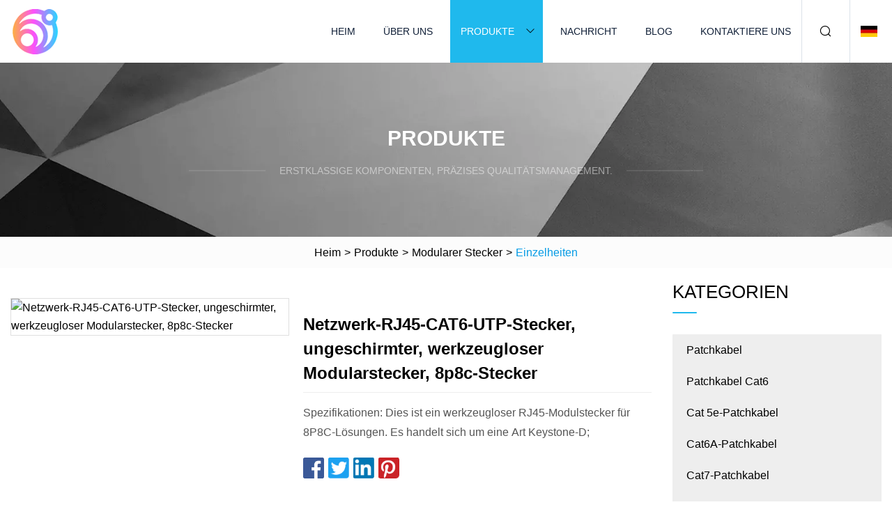

--- FILE ---
content_type: text/html; charset=utf-8
request_url: https://de.zhigaofanbu.com/products/networking-rj45-cat6-utp-connector-unshielded-toolless-modular-plug-8p8c-connector-plug.html
body_size: 4403
content:
<!doctype html>
<html lang="de">
<head>
<meta charset="utf-8" />
<title>Netzwerk-RJ45-CAT6-UTP-Stecker, ungeschirmter, werkzeugloser Modularstecker, 8p8c-Stecker | Jilin Patchkabel-Gruppe</title>
<meta name="description" content="Netzwerk-RJ45-CAT6-UTP-Stecker, ungeschirmter, werkzeugloser Modularstecker, 8p8c-Stecker" />
<meta name="keywords" content="Netzwerk-RJ45-CAT6-UTP-Stecker, ungeschirmter, werkzeugloser Modularstecker, 8p8c-Stecker" />
<meta name="viewport" content="width=device-width, initial-scale=1.0" />
<meta name="application-name" content="Jilin Patchkabel-Gruppe" />
<meta name="twitter:card" content="summary" />
<meta name="twitter:title" content="Netzwerk-RJ45-CAT6-UTP-Stecker, ungeschirmter, werkzeugloser Modularstecker, 8p8c-Stecker | Jilin Patchkabel-Gruppe" />
<meta name="twitter:description" content="Netzwerk-RJ45-CAT6-UTP-Stecker, ungeschirmter, werkzeugloser Modularstecker, 8p8c-Stecker" />
<meta name="twitter:image" content="https://de.zhigaofanbu.com/uploads/s/68834e5bc35c4f778582c86971c90d95.webp" />
<meta http-equiv="X-UA-Compatible" content="IE=edge" />
<meta property="og:site_name" content="Jilin Patchkabel-Gruppe" />
<meta property="og:type" content="product" />
<meta property="og:title" content="Netzwerk-RJ45-CAT6-UTP-Stecker, ungeschirmter, werkzeugloser Modularstecker, 8p8c-Stecker | Jilin Patchkabel-Gruppe" />
<meta property="og:description" content="Netzwerk-RJ45-CAT6-UTP-Stecker, ungeschirmter, werkzeugloser Modularstecker, 8p8c-Stecker" />
<meta property="og:url" content="https://de.zhigaofanbu.com/products/networking-rj45-cat6-utp-connector-unshielded-toolless-modular-plug-8p8c-connector-plug.html" />
<meta property="og:image" content="https://de.zhigaofanbu.com/uploads/s/68834e5bc35c4f778582c86971c90d95.webp" />
<link href="https://de.zhigaofanbu.com/products/networking-rj45-cat6-utp-connector-unshielded-toolless-modular-plug-8p8c-connector-plug.html" rel="canonical" />
<link href="https://de.zhigaofanbu.com/uploadimg/icons7053526188.png" rel="shortcut icon" type="image/x-icon" />
<link href="https://de.zhigaofanbu.com/themes/astra/toast.css" rel="stylesheet" />
<link href="https://de.zhigaofanbu.com/themes/astra/skyblue/style.css" rel="stylesheet" />
<link href="https://de.zhigaofanbu.com/themes/astra/skyblue/page.css" rel="stylesheet" />
<script type="application/ld+json">
[{
"@context": "https://schema.org/",
"@type": "BreadcrumbList",
"itemListElement": [{
"@type": "ListItem",
"name": "Heim",
"position": 1,
"item": "https://de.zhigaofanbu.com/"},{
"@type": "ListItem",
"name": "Produkte",
"position": 2,
"item": "https://de.zhigaofanbu.com/products.html"},{
"@type": "ListItem",
"name": "Modularer Stecker",
"position": 3,
"item": "https://de.zhigaofanbu.com/modular-plug.html"},{
"@type": "ListItem",
"name": "Netzwerk-RJ45-CAT6-UTP-Stecker, ungeschirmter, werkzeugloser Modularstecker, 8p8c-Stecker",
"position": 4,
"item": "https://de.zhigaofanbu.com/products/networking-rj45-cat6-utp-connector-unshielded-toolless-modular-plug-8p8c-connector-plug.html"
}]}]
</script>
<script type="text/javascript" src="//info.53hu.net/traffic.js?id=08a984h6ak"></script>
</head>
<body class="index">
<!-- header -->
<header>
  <div class="container">
    <div class="head-logo"><a href="https://de.zhigaofanbu.com/" title="Jilin Patchkabel-Gruppe"><img src="/uploadimg/7053526188.png" width="70" height="70" alt="Jilin Patchkabel-Gruppe"><span>Jilin Patchkabel-Gruppe</span></a></div>
    <div class="menu-btn"><em></em><em></em><em></em></div>
    <div class="head-content">
      <nav class="nav">
        <ul>
          <li><a href="https://de.zhigaofanbu.com/">Heim</a></li>
          <li><a href="https://de.zhigaofanbu.com/about-us.html">Über uns</a></li>
          <li class="active"><a href="https://de.zhigaofanbu.com/products.html">Produkte</a><em class="iconfont icon-xiangxia"></em>
            <ul class="submenu">
              <li><a href="https://de.zhigaofanbu.com/patch-cord.html">Patchkabel</a></li>
              <li><a href="https://de.zhigaofanbu.com/patch-cord-cat6.html">Patchkabel Cat6</a></li>
              <li><a href="https://de.zhigaofanbu.com/cat-5e-patch-cord.html">Cat 5e-Patchkabel</a></li>
              <li><a href="https://de.zhigaofanbu.com/cat6a-patch-cord.html">Cat6A-Patchkabel</a></li>
              <li><a href="https://de.zhigaofanbu.com/cat7-patch-cord.html">Cat7-Patchkabel</a></li>
              <li><a href="https://de.zhigaofanbu.com/cat8-patch-cord.html">Cat8-Patchkabel</a></li>
              <li><a href="https://de.zhigaofanbu.com/modular-plug.html">Modularer Stecker</a></li>
              <li><a href="https://de.zhigaofanbu.com/cat-5e-modular-plug.html">Modularer Cat 5e-Stecker</a></li>
              <li><a href="https://de.zhigaofanbu.com/cat6-modular-plug.html">Modularer Cat6-Stecker</a></li>
              <li><a href="https://de.zhigaofanbu.com/cat6a-modular-plug.html">Cat6a-Modularstecker</a></li>
              <li><a href="https://de.zhigaofanbu.com/cat7-modular-plug.html">Modularer Cat7-Stecker</a></li>
              <li><a href="https://de.zhigaofanbu.com/cat8-modular-plug.html">Modularer Cat8-Stecker</a></li>
              <li><a href="https://de.zhigaofanbu.com/lan-cable.html">Lan-Kabel</a></li>
              <li><a href="https://de.zhigaofanbu.com/cat6-cable.html">Cat6-Kabel</a></li>
              <li><a href="https://de.zhigaofanbu.com/cat5e-cable.html">Cat5e-Kabel</a></li>
              <li><a href="https://de.zhigaofanbu.com/telephone-modular-plug.html">Telefon-Modularstecker</a></li>
            </ul>
          </li>
          <li><a href="https://de.zhigaofanbu.com/news.html">Nachricht</a></li>
          <li><a href="https://de.zhigaofanbu.com/blog.html">Blog</a></li>
          <li><a href="https://de.zhigaofanbu.com/contact-us.html">Kontaktiere uns</a></li>
        </ul>
      </nav>
      <div class="head-search"><em class="iconfont icon-sousuo"></em></div>
      <div class="search-input">
        <input type="text" placeholder="Keyword" id="txtSearch" autocomplete="off">
        <div class="search-btn" onclick="SearchProBtn()"><em class="iconfont icon-sousuo" aria-hidden="true"></em></div>
      </div>
      <div class="languagelist">
        <div title="Language" class="languagelist-icon"><span>Language</span></div>
        <div class="languagelist-drop"><span class="languagelist-arrow"></span>
          <ul class="languagelist-wrap">
                            <li class="languagelist-active"><a href="https://de.zhigaofanbu.com/products/networking-rj45-cat6-utp-connector-unshielded-toolless-modular-plug-8p8c-connector-plug.html"><img src="/themes/astra/images/language/de.png" width="24" height="16" alt="Deutsch" title="de">Deutsch </a></li>
                                    <li>
                                        <a href="https://www.zhigaofanbu.com/products/networking-rj45-cat6-utp-connector-unshielded-toolless-modular-plug-8p8c-connector-plug.html">
                                            <img src="/themes/astra/images/language/en.png" width="24" height="16" alt="English" title="en">
                                            English
                                        </a>
                                    </li>
                                    <li>
                                        <a href="https://fr.zhigaofanbu.com/products/networking-rj45-cat6-utp-connector-unshielded-toolless-modular-plug-8p8c-connector-plug.html">
                                            <img src="/themes/astra/images/language/fr.png" width="24" height="16" alt="Français" title="fr">
                                            Français
                                        </a>
                                    </li>
                                    <li>
                                        <a href="https://es.zhigaofanbu.com/products/networking-rj45-cat6-utp-connector-unshielded-toolless-modular-plug-8p8c-connector-plug.html">
                                            <img src="/themes/astra/images/language/es.png" width="24" height="16" alt="Español" title="es">
                                            Español
                                        </a>
                                    </li>
                                    <li>
                                        <a href="https://it.zhigaofanbu.com/products/networking-rj45-cat6-utp-connector-unshielded-toolless-modular-plug-8p8c-connector-plug.html">
                                            <img src="/themes/astra/images/language/it.png" width="24" height="16" alt="Italiano" title="it">
                                            Italiano
                                        </a>
                                    </li>
                                    <li>
                                        <a href="https://pt.zhigaofanbu.com/products/networking-rj45-cat6-utp-connector-unshielded-toolless-modular-plug-8p8c-connector-plug.html">
                                            <img src="/themes/astra/images/language/pt.png" width="24" height="16" alt="Português" title="pt">
                                            Português
                                        </a>
                                    </li>
                                    <li>
                                        <a href="https://ja.zhigaofanbu.com/products/networking-rj45-cat6-utp-connector-unshielded-toolless-modular-plug-8p8c-connector-plug.html"><img src="/themes/astra/images/language/ja.png" width="24" height="16" alt="日本語" title="ja"> 日本語</a>
                                    </li>
                                    <li>
                                        <a href="https://ko.zhigaofanbu.com/products/networking-rj45-cat6-utp-connector-unshielded-toolless-modular-plug-8p8c-connector-plug.html"><img src="/themes/astra/images/language/ko.png" width="24" height="16" alt="한국어" title="ko"> 한국어</a>
                                    </li>
                                    <li>
                                        <a href="https://ru.zhigaofanbu.com/products/networking-rj45-cat6-utp-connector-unshielded-toolless-modular-plug-8p8c-connector-plug.html"><img src="/themes/astra/images/language/ru.png" width="24" height="16" alt="Русский" title="ru"> Русский</a>
                                    </li>
                           
          </ul>
        </div>
      </div>
    </div>
  </div>
</header>
<main>
  <div class="inner-banner"><img src="/themes/astra/images/inner-banner.webp" alt="banner">
    <div class="inner-content">
      <div class="inner-title">Produkte</div>
      <div class="inner-des"><em></em><span>Erstklassige Komponenten, präzises Qualitätsmanagement.</span><em></em></div>
    </div>
  </div>
  <div class="page-breadcrumbs"><a href="https://de.zhigaofanbu.com/">Heim</a> > <a href="/products.html">Produkte</a> > <a href="/modular-plug.html">Modularer Stecker</a> > <span>Einzelheiten</span></div>
  <div class="page-main page-flex page-products-details">
    <div class="container">
      <div class="page-content">
        <div class="preview-top">
          <div class="preview-container">
            <div class="small-box"><img src="/uploads/s/68834e5bc35c4f778582c86971c90d95.webp" alt="Netzwerk-RJ45-CAT6-UTP-Stecker, ungeschirmter, werkzeugloser Modularstecker, 8p8c-Stecker" /></div>
          </div>
          <div class="preview-info">
            <div class="prodetails-top">
              <h1 class="prodetails-title">Netzwerk-RJ45-CAT6-UTP-Stecker, ungeschirmter, werkzeugloser Modularstecker, 8p8c-Stecker</h1>
              <div class="prodetails-text line5"> Spezifikationen: Dies ist ein werkzeugloser RJ45-Modulstecker für 8P8C-Lösungen. Es handelt sich um eine Art Keystone-D;</div>
              <div class="sharewrap"></div>
              <div class="prodetails-btn"><a href="javascript:void(0)" class="tosendinquiry">Anfrage absenden</a></div>
            </div>
          </div>
        </div>
        <div class="prodetails-content"><h5>Basisinformation</h5><table width="100%" border="1" cellpadding="0" cellspacing="0" class="table"><tbody><tr><td>Modell Nr.</td><td>HRJ-P88-A</td></tr><tr><td>Verkabelungsmodus</td><td>T568b</td></tr><tr><td>Vergoldung</td><td>3u"-50u auf Kundenwunsch</td></tr><tr><td>RJ45-Einsteckstift</td><td>8p8c mit Vergoldung</td></tr><tr><td>Transportpaket</td><td>Karton</td></tr><tr><td>Warenzeichen</td><td>HY CONNECT</td></tr><tr><td>Herkunft</td><td>China</td></tr><tr><td>HS-Code</td><td>8536900000</td></tr><tr><td>Produktionskapazität</td><td>250000 Stück/Monat</td></tr></tbody></table><h5>Produktbeschreibung</h5><p>Spezifikationen:</p><p> Dies ist ein werkzeugloser modularer RJ45-Stecker für 8P8C-Lösungen. Es handelt sich um eine Art Keystone-Design mit schneller und einfacher Installation.  Die schlanke Größe ist mit allen Standard-Keystone-Buchsen und leeren Patchpanels kompatibel. Dieser Stil kann sowohl ungeschirmte als auch geschirmte Profile erreichen und übertrifft die Cat6A-Leistung</p><p>·Schneller Anschluss ohne Werkzeug</p><p>·Das schlanke Design ist mit allen Standard-Keystone-Buchsen und Patchpanels kompatibel</p><p>·Der Auswringschlitz der Steckerkappe verhindert, dass das Kabel herunterfällt</p><p>·Krokodil-180-Grad-Verdrahtungsstil für schnelle und einfache Installation</p><p>·Die Farbkodierung der Verkabelungskappen entspricht zur einfachen Erkennung der Grundfarbkodierung</p><p>·Für diese modulare Buchse sind ungeschirmt und geschirmt erhältlich</p><p><img src="/uploads/p/411cf2dfd0454162b3e504cf470134d0.webp" alt="Networking RJ45 CAT6 UTP Connector Unshielded Toolless Modular Plug 8p8c Connector Plug" width="750px"></p><p><img src="/uploads/p/56db382cd90e4e5b9147e866680779a5.webp" alt="Networking RJ45 CAT6 UTP Connector Unshielded Toolless Modular Plug 8p8c Connector Plug" width="750px"></p><p><img src="/uploads/p/47e95c8a8c564fa9b89c959bd33e2528.webp" alt="Networking RJ45 CAT6 UTP Connector Unshielded Toolless Modular Plug 8p8c Connector Plug" width="750px"></p><p><img src="/uploads/p/2cc0da3e7c634abdb047f019fe25d0b5.webp" alt="Networking RJ45 CAT6 UTP Connector Unshielded Toolless Modular Plug 8p8c Connector Plug" width="750px"></p><p><img src="/uploads/p/ef817b34d02e4a91bc66ce0108c21eff.webp" alt="Networking RJ45 CAT6 UTP Connector Unshielded Toolless Modular Plug 8p8c Connector Plug" width="750px"></p></div>
        <div class="pagelink">
          <div class="pagelink-item"><a href="/products/tsgcabling-cat6-cat6a-cat5e-rj45-connector-utp-rj45-plug-erthernet-modular-rj45-8p8c.html" title="Gcabling CAT6 CAT6A Cat5e RJ45-Stecker UTP RJ45-Stecker Erthernet Modular RJ45 8p8c"><em></em><span>Previers</span></a></div>
          <div class="backlist"><a href="/products.html"><em class="iconfont icon-caidan"></em><span>Zurück zur Liste</span></a></div>
          <div class="pagelink-item next"><a href="/products/apass-through-cat6a-male-8p8c-connector-modular-plug.html" title="Durchgang durch CAT6A-Stecker, 8p8c-Stecker, modularer Stecker"><em></em><span>Nächste</span></a></div>
        </div>
        <div class="recommend-products">
          <div class="page-title">Sie können auch mögen</div>
          <ul class="prolist">
            <li><a href="/products/acat5e-utp-rj45-awg26-lszh-network-patch-cord.html" class="img lazy-wrap"><img data-src="/uploads/s/0f25465f68b547529041792a19a7752b.webp" class="lazy" alt="Cat5e UTP RJ45 AWG26 LSZH Netzwerk-Patchkabel"><span class="lazy-load"></span></a>
              <div class="info"><a href="/products/acat5e-utp-rj45-awg26-lszh-network-patch-cord.html#send" class="btn" rel="nofollow"><em class="iconfont icon-email-fill"></em></a>
              <a href="/products/acat5e-utp-rj45-awg26-lszh-network-patch-cord.html" class="title">Cat5e UTP RJ45 AWG26 LSZH Netzwerk-Patchkabel</a></div>
            </li>            <li><a href="/products/afactory-price-ftp-cat6a-rj45-network-patch-cord-10gbps-for-data-communication.html" class="img lazy-wrap"><img data-src="/uploads/s/18bd6e4a05e9409e9e62f84cdd6cfbf5.webp" class="lazy" alt="Fabrikpreis FTP CAT6A RJ45 Netzwerk-Patchkabel 10 Gbit/s für die Datenkommunikation"><span class="lazy-load"></span></a>
              <div class="info"><a href="/products/afactory-price-ftp-cat6a-rj45-network-patch-cord-10gbps-for-data-communication.html#send" class="btn" rel="nofollow"><em class="iconfont icon-email-fill"></em></a>
              <a href="/products/afactory-price-ftp-cat6a-rj45-network-patch-cord-10gbps-for-data-communication.html" class="title">Fabrikpreis FTP CAT6A RJ45 Netzwerk-Patchkabel 10 Gbit/s für die Datenkommunikation</a></div>
            </li>            <li><a href="/products/afluke-test-cat5e-ftp-patch-cord-24awg-26awg.html" class="img lazy-wrap"><img data-src="/uploads/s/cfa63ec44dee46e1a5b0cf4a0b18eaa4.webp" class="lazy" alt="Fluke Test Cat5e FTP-Patchkabel 24AWG 26AWG"><span class="lazy-load"></span></a>
              <div class="info"><a href="/products/afluke-test-cat5e-ftp-patch-cord-24awg-26awg.html#send" class="btn" rel="nofollow"><em class="iconfont icon-email-fill"></em></a>
              <a href="/products/afluke-test-cat5e-ftp-patch-cord-24awg-26awg.html" class="title">Fluke Test Cat5e FTP-Patchkabel 24AWG 26AWG</a></div>
            </li>          </ul>
        </div>
        <div class="send-inquiry" id="send">
          <div class="page-title">Anfrage absenden</div>
          <input type="hidden" name="domain" id="in-domain" value="de.zhigaofanbu.com">
          <div class="feedback">
            <input type="text" placeholder="Phone or WhatsApp:" id="in-phone" name="phone">
            <input type="text" placeholder="Email:*" id="in-email" name="email">
            <textarea placeholder="Content:*" name="content" id="in-content"></textarea>
            <div class="sendbtn">
              <div class="sendnow" id="SubmitName" onclick="SendInquiry()"><em></em><span>Schick jetzt</span></div>
            </div>
          </div>
          <div id="feedbackForm"></div>
        </div>
      </div>
      <aside class="page-aside">
        <div class="page-title">Kategorien</div>
        <div class="aside-category">
          <ul>
            <li><a href="/patch-cord.html">Patchkabel</a></li>            <li><a href="/patch-cord-cat6.html">Patchkabel Cat6</a></li>            <li><a href="/cat-5e-patch-cord.html">Cat 5e-Patchkabel</a></li>            <li><a href="/cat6a-patch-cord.html">Cat6A-Patchkabel</a></li>            <li><a href="/cat7-patch-cord.html">Cat7-Patchkabel</a></li>            <li><a href="/cat8-patch-cord.html">Cat8-Patchkabel</a></li>			<li><a href="/modular-plug.html" class="act">Modularer Stecker</a></li>            <li><a href="/cat-5e-modular-plug.html">Modularer Cat 5e-Stecker</a></li>            <li><a href="/cat6-modular-plug.html">Modularer Cat6-Stecker</a></li>            <li><a href="/cat6a-modular-plug.html">Cat6a-Modularstecker</a></li>            <li><a href="/cat7-modular-plug.html">Modularer Cat7-Stecker</a></li>            <li><a href="/cat8-modular-plug.html">Modularer Cat8-Stecker</a></li>            <li><a href="/lan-cable.html">Lan-Kabel</a></li>            <li><a href="/cat6-cable.html">Cat6-Kabel</a></li>            <li><a href="/cat5e-cable.html">Cat5e-Kabel</a></li>            <li><a href="/telephone-modular-plug.html">Telefon-Modularstecker</a></li>          </ul>
        </div>
      </aside>
    </div>
  </div>
</main>
 
<!-- footer -->
<footer>
  <div class="container">
    <div class="foot-item">
      <div class="foot-title">Navigation</div>
      <ul>
        <li><a href="https://de.zhigaofanbu.com/">Heim</a></li>
        <li><a href="https://de.zhigaofanbu.com/about-us.html">Über uns</a></li>
        <li><a href="https://de.zhigaofanbu.com/products.html">Produkte</a></li>
        <li><a href="https://de.zhigaofanbu.com/news.html">Nachricht</a></li>
        <li><a href="https://de.zhigaofanbu.com/blog.html">Blog</a></li>
        <li><a href="https://de.zhigaofanbu.com/contact-us.html">Kontaktiere uns</a></li>
        <li><a href="https://de.zhigaofanbu.com/sitemap.xml">Seitenverzeichnis</a></li>
        <li><a href="https://de.zhigaofanbu.com/privacy-policy.html">Privacy Policy</a></li>
      </ul>
    </div>
    <div class="foot-item foot-company">
      <div class="foot-title">Partnerfirma</div>
      <ul>
      </ul>
    </div>
    <div class="foot-share"><a href="https://de.zhigaofanbu.com/" rel="nofollow" title="facebook"><em class="iconfont icon-facebook"></em></a><a href="https://de.zhigaofanbu.com/" rel="nofollow" title="linkedin"><em class="iconfont icon-linkedin"></em></a><a href="https://de.zhigaofanbu.com/" rel="nofollow" title="twitter"><em class="iconfont icon-twitter-fill"></em></a><a href="https://de.zhigaofanbu.com/" rel="nofollow" title="youtube"><em class="iconfont icon-youtube"></em></a><a href="https://de.zhigaofanbu.com/" rel="nofollow" title="instagram"><em class="iconfont icon-instagram"></em></a><a href="https://de.zhigaofanbu.com/" rel="nofollow" title="TikTok"><em class="iconfont icon-icon_TikTok"></em></a></div>
    <div class="foot-copyright">
      <p>Copyright &copy; de.zhigaofanbu.com, Alle Rechte vorbehalten.&nbsp;&nbsp;&nbsp;<a href="/cdn-cgi/l/email-protection#fd8a989199988fbd8795949a9c929b9c939f88d39e9290" target="_blank"><span class="__cf_email__" data-cfemail="3146545d555443714b595856505e57505f53441f525e5c">[email&#160;protected]</span></a></p>
    </div>
  </div>
  <div class="gotop"><span>TOP</span></div>
</footer>
 
<!-- script --> 
<script data-cfasync="false" src="/cdn-cgi/scripts/5c5dd728/cloudflare-static/email-decode.min.js"></script><script src="https://de.zhigaofanbu.com/themes/astra/js/jquery3.6.1.js"></script>
<script src="https://de.zhigaofanbu.com/themes/astra/js/vanilla-lazyload.js"></script>
<script src="https://de.zhigaofanbu.com/themes/astra/js/style.js"></script>
<script src="https://de.zhigaofanbu.com/themes/astra/js/page.js"></script>
<script src="https://de.zhigaofanbu.com/themes/astra/js/toast.js"></script>
<script src="https://de.zhigaofanbu.com/themes/astra/js/share.js"></script>
<script src="https://de.zhigaofanbu.com/themes/astra/js/axios.min.js"></script>
<script src="https://de.zhigaofanbu.com/themes/astra/js/contact.js"></script>
<script src="https://platform-api.sharethis.com/js/sharethis.js#property=5eec0fd89a302d0012ac463a&product=sop" type="text/javascript" async></script>
<script defer src="https://static.cloudflareinsights.com/beacon.min.js/vcd15cbe7772f49c399c6a5babf22c1241717689176015" integrity="sha512-ZpsOmlRQV6y907TI0dKBHq9Md29nnaEIPlkf84rnaERnq6zvWvPUqr2ft8M1aS28oN72PdrCzSjY4U6VaAw1EQ==" data-cf-beacon='{"version":"2024.11.0","token":"efd7c199c66b48d29265b63ea99d7c6e","r":1,"server_timing":{"name":{"cfCacheStatus":true,"cfEdge":true,"cfExtPri":true,"cfL4":true,"cfOrigin":true,"cfSpeedBrain":true},"location_startswith":null}}' crossorigin="anonymous"></script>
</body>
</html>


--- FILE ---
content_type: application/javascript
request_url: https://de.zhigaofanbu.com/jk23cp0w7g0qw968a52o?c=x7q88m5u
body_size: -191
content:
var id = "dcd66d91aeb7e656d02383e8cda1f4ae";
        
